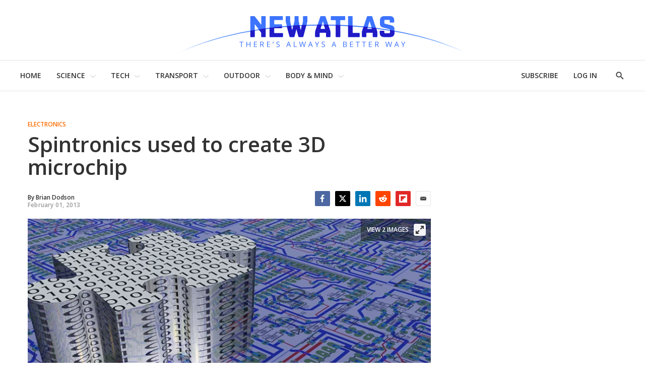

--- FILE ---
content_type: application/javascript; charset=UTF-8
request_url: https://subscribe-forms.beehiiv.com/cdn-cgi/challenge-platform/h/b/scripts/jsd/d251aa49a8a3/main.js?
body_size: 8677
content:
window._cf_chl_opt={AKGCx8:'b'};~function(N6,xw,xB,xC,xs,xb,xz,xj,xg,N1){N6=M,function(F,x,Nw,N5,N,y){for(Nw={F:422,x:453,N:569,y:542,a:621,R:477,e:433,X:619,n:436},N5=M,N=F();!![];)try{if(y=-parseInt(N5(Nw.F))/1+-parseInt(N5(Nw.x))/2+parseInt(N5(Nw.N))/3*(-parseInt(N5(Nw.y))/4)+-parseInt(N5(Nw.a))/5*(parseInt(N5(Nw.R))/6)+-parseInt(N5(Nw.e))/7+-parseInt(N5(Nw.X))/8+parseInt(N5(Nw.n))/9,x===y)break;else N.push(N.shift())}catch(a){N.push(N.shift())}}(o,473411),xw=this||self,xB=xw[N6(520)],xC=function(yn,yt,yX,yR,N7,x,N,y,a){return yn={F:481,x:459,N:445,y:589,a:531,R:547},yt={F:526,x:400,N:496,y:398,a:606,R:471,e:397,X:461,n:600,V:627,v:516,m:400,T:468,O:618,H:560,f:400,L:493,l:456,E:577,W:635,K:397,c:632},yX={F:597,x:539,N:595,y:472,a:529},yR={F:529,x:635,N:518,y:525,a:454,R:597,e:500,X:500,n:428,V:602,v:518,m:525,T:454,O:636,H:618,f:397,L:499,l:488,E:414,W:404,K:609,c:406,d:521,Y:397,D:636,B:609,C:546,s:517,b:400,h:414,i:438,Z:397,z:518,j:525,P:488,g:524,A:524,J:397,G:627,U:471,I:562,Q:592,S:486,k:570,o0:415,o1:618,o2:406,o3:397,o4:636,o5:466,o6:627,o7:548,o8:400,o9:470,oo:396,oM:490,oF:600,op:548,ox:397,oN:456},N7=N6,x={'MUVbV':N7(yn.F),'BGnfu':N7(yn.x),'ZsaHh':function(R,e){return e!==R},'CAHGd':function(R,e){return R<e},'LGweU':function(R,e){return R(e)},'baRbS':function(R,e){return R>e},'yfaOb':function(R,e){return e&R},'dKjmF':function(R,e){return R-e},'rWgvI':function(R,e){return R|e},'HYTwV':function(R,e){return R<<e},'QYzYB':function(R,e){return R-e},'fHPuY':function(R,e){return R&e},'jLbIO':function(R,e){return R==e},'YSzCm':function(R,e){return R-e},'oVuhl':function(R,e){return R==e},'VYXuj':function(R,e){return R(e)},'VuVLa':N7(yn.N),'VRuUf':function(R,e){return R|e},'FSrrM':function(R,e){return R==e},'xLxiq':function(R,e){return R|e},'HijqQ':function(R,e){return R<<e},'YBzUk':function(R,e){return R(e)},'zpbqz':function(R,e){return e&R},'dbCkw':N7(yn.y),'GbXJX':function(R,e){return R==e},'inUzG':function(R,e){return R>e},'RICVn':function(R,e){return R!=e},'cinRO':function(R,e){return R&e},'MCMTa':function(R,e){return e==R},'iCzop':function(R,e){return R>e},'OhYBr':function(R,e){return R*e},'QVxhI':function(R,e){return e&R},'VLmke':function(R,e){return R-e},'eqkLM':function(R,e){return e!=R},'MlBhE':function(R,e){return e===R},'KOPGm':function(R,e){return R+e}},N=String[N7(yn.a)],y={'h':function(R,yN){return yN={F:507,x:507,N:429,y:635,a:397,R:541,e:636,X:417},null==R?'':y.g(R,6,function(e,N8,X){if(N8=M,X={'YQJUt':function(n,V){return n(V)},'ptjyZ':function(n,V){return n(V)}},x[N8(yN.F)]===x[N8(yN.x)])return x[N8(yN.N)][N8(yN.y)](e);else{for(P=1,e=0;A<J;U=I<<1.35|Q,S==k-1?(o0=0,o1[N8(yN.a)](X[N8(yN.R)](o2,o3)),o4=0):o5++,o6=0,G++);for(o7=o8[N8(yN.e)](0),o9=0;16>oo;oF=ox&1.75|op<<1.7,oy-1==oN?(oa=0,oR[N8(yN.a)](X[N8(yN.X)](or,oe)),oX=0):ot++,on>>=1,oM++);}})},'g':function(R,X,V,N9,T,O,H,L,E,W,K,Y,D,B,C,s,A,i,Z,z){if(N9=N7,T={'ZTeAo':function(j,P){return j(P)}},R==null)return'';for(H={},L={},E='',W=2,K=3,Y=2,D=[],B=0,C=0,s=0;s<R[N9(yR.F)];s+=1)if(i=R[N9(yR.x)](s),Object[N9(yR.N)][N9(yR.y)][N9(yR.a)](H,i)||(H[i]=K++,L[i]=!0),Z=E+i,Object[N9(yR.N)][N9(yR.y)][N9(yR.a)](H,Z))E=Z;else if(x[N9(yR.R)](N9(yR.e),N9(yR.X)))N[N9(yR.n)](N9(yR.V),y);else{if(Object[N9(yR.v)][N9(yR.m)][N9(yR.T)](L,E)){if(256>E[N9(yR.O)](0)){for(O=0;x[N9(yR.H)](O,Y);B<<=1,C==X-1?(C=0,D[N9(yR.f)](x[N9(yR.L)](V,B)),B=0):C++,O++);for(z=E[N9(yR.O)](0),O=0;x[N9(yR.l)](8,O);B=B<<1|x[N9(yR.E)](z,1),C==x[N9(yR.W)](X,1)?(C=0,D[N9(yR.f)](V(B)),B=0):C++,z>>=1,O++);}else{for(z=1,O=0;O<Y;B=x[N9(yR.K)](x[N9(yR.c)](B,1),z),C==x[N9(yR.d)](X,1)?(C=0,D[N9(yR.Y)](V(B)),B=0):C++,z=0,O++);for(z=E[N9(yR.D)](0),O=0;16>O;B=x[N9(yR.B)](B<<1,x[N9(yR.C)](z,1)),X-1==C?(C=0,D[N9(yR.Y)](V(B)),B=0):C++,z>>=1,O++);}W--,x[N9(yR.s)](0,W)&&(W=Math[N9(yR.b)](2,Y),Y++),delete L[E]}else for(z=H[E],O=0;O<Y;B=B<<1|x[N9(yR.h)](z,1),C==x[N9(yR.i)](X,1)?(C=0,D[N9(yR.Z)](V(B)),B=0):C++,z>>=1,O++);E=(W--,W==0&&(W=Math[N9(yR.b)](2,Y),Y++),H[Z]=K++,String(i))}if(''!==E){if(Object[N9(yR.z)][N9(yR.j)][N9(yR.T)](L,E)){if(x[N9(yR.P)](256,E[N9(yR.O)](0))){if(N9(yR.g)===N9(yR.A)){for(O=0;O<Y;B<<=1,x[N9(yR.s)](C,X-1)?(C=0,D[N9(yR.J)](V(B)),B=0):C++,O++);for(z=E[N9(yR.O)](0),O=0;8>O;B=B<<1|z&1.37,x[N9(yR.G)](C,X-1)?(C=0,D[N9(yR.f)](x[N9(yR.U)](V,B)),B=0):C++,z>>=1,O++);}else return A=y[N9(yR.I)],B[N9(yR.Q)](+T[N9(yR.S)](R,A.t))}else if(x[N9(yR.k)]===N9(yR.o0))return null;else{for(z=1,O=0;x[N9(yR.o1)](O,Y);B=x[N9(yR.o2)](B,1)|z,C==x[N9(yR.d)](X,1)?(C=0,D[N9(yR.o3)](V(B)),B=0):C++,z=0,O++);for(z=E[N9(yR.o4)](0),O=0;16>O;B=x[N9(yR.o5)](B<<1,z&1.43),x[N9(yR.o6)](C,X-1)?(C=0,D[N9(yR.Y)](x[N9(yR.L)](V,B)),B=0):C++,z>>=1,O++);}W--,x[N9(yR.o7)](0,W)&&(W=Math[N9(yR.o8)](2,Y),Y++),delete L[E]}else for(z=H[E],O=0;O<Y;B=x[N9(yR.o9)](x[N9(yR.oo)](B,1),1.39&z),X-1==C?(C=0,D[N9(yR.o3)](x[N9(yR.oM)](V,B)),B=0):C++,z>>=1,O++);W--,W==0&&Y++}for(z=2,O=0;O<Y;B=x[N9(yR.o5)](x[N9(yR.oo)](B,1),x[N9(yR.oF)](z,1)),x[N9(yR.op)](C,X-1)?(C=0,D[N9(yR.Z)](x[N9(yR.U)](V,B)),B=0):C++,z>>=1,O++);for(;;)if(B<<=1,C==X-1){D[N9(yR.ox)](V(B));break}else C++;return D[N9(yR.oN)]('')},'j':function(R,ye,No){if(ye={F:634,x:624,N:636},No=N7,x[No(yX.F)](x[No(yX.x)],No(yX.N)))return x[No(yX.y)](null,R)?'':''==R?null:y.i(R[No(yX.a)],32768,function(e,NM){if(NM=No,NM(ye.F)===NM(ye.x)){if(!e){if(T=!![],!O())return;H(function(K){l(E,K)})}}else return R[NM(ye.N)](e)});else x()},'i':function(R,X,V,NF,T,O,H,L,E,W,K,Y,D,B,C,s,Z,i){for(NF=N7,T=[],O=4,H=4,L=3,E=[],Y=V(0),D=X,B=1,W=0;x[NF(yt.F)](3,W);T[W]=W,W+=1);for(C=0,s=Math[NF(yt.x)](2,2),K=1;x[NF(yt.N)](K,s);i=x[NF(yt.y)](Y,D),D>>=1,0==D&&(D=X,Y=V(B++)),C|=K*(0<i?1:0),K<<=1);switch(C){case 0:for(C=0,s=Math[NF(yt.x)](2,8),K=1;s!=K;i=D&Y,D>>=1,x[NF(yt.a)](0,D)&&(D=X,Y=V(B++)),C|=(0<i?1:0)*K,K<<=1);Z=x[NF(yt.R)](N,C);break;case 1:for(C=0,s=Math[NF(yt.x)](2,16),K=1;s!=K;i=Y&D,D>>=1,0==D&&(D=X,Y=V(B++)),C|=(0<i?1:0)*K,K<<=1);Z=N(C);break;case 2:return''}for(W=T[3]=Z,E[NF(yt.e)](Z);;){if(x[NF(yt.X)](B,R))return'';for(C=0,s=Math[NF(yt.x)](2,L),K=1;K!=s;i=x[NF(yt.n)](Y,D),D>>=1,x[NF(yt.V)](0,D)&&(D=X,Y=V(B++)),C|=x[NF(yt.v)](0<i?1:0,K),K<<=1);switch(Z=C){case 0:for(C=0,s=Math[NF(yt.m)](2,8),K=1;K!=s;i=x[NF(yt.T)](Y,D),D>>=1,D==0&&(D=X,Y=V(B++)),C|=(x[NF(yt.O)](0,i)?1:0)*K,K<<=1);T[H++]=N(C),Z=x[NF(yt.H)](H,1),O--;break;case 1:for(C=0,s=Math[NF(yt.f)](2,16),K=1;x[NF(yt.L)](K,s);i=x[NF(yt.T)](Y,D),D>>=1,D==0&&(D=X,Y=V(B++)),C|=(0<i?1:0)*K,K<<=1);T[H++]=N(C),Z=H-1,O--;break;case 2:return E[NF(yt.l)]('')}if(O==0&&(O=Math[NF(yt.m)](2,L),L++),T[Z])Z=T[Z];else if(x[NF(yt.E)](Z,H))Z=W+W[NF(yt.W)](0);else return null;E[NF(yt.K)](Z),T[H++]=x[NF(yt.c)](W,Z[NF(yt.W)](0)),O--,W=Z,0==O&&(O=Math[NF(yt.x)](2,L),L++)}}},a={},a[N7(yn.R)]=y.h,a}(),xs={},xs[N6(487)]='o',xs[N6(462)]='s',xs[N6(465)]='u',xs[N6(474)]='z',xs[N6(390)]='n',xs[N6(503)]='I',xs[N6(423)]='b',xb=xs,xw[N6(484)]=function(F,x,N,y,yc,yK,yW,Na,R,V,T,O,H,L,E){if(yc={F:442,x:391,N:590,y:420,a:451,R:420,e:464,X:457,n:408,V:464,v:413,m:435,T:564,O:529,H:458,f:572,L:424,l:482},yK={F:581,x:529,N:424,y:399},yW={F:518,x:525,N:454,y:397},Na=N6,R={'KXvvg':function(W,K){return W+K},'fbbHY':function(W,K){return K===W},'mSfTY':function(W,K){return W<K},'jzVZX':Na(yc.F),'UzdFq':function(W,K,Y){return W(K,Y)}},R[Na(yc.x)](null,x)||void 0===x)return y;for(V=xZ(x),F[Na(yc.N)][Na(yc.y)]&&(V=V[Na(yc.a)](F[Na(yc.N)][Na(yc.R)](x))),V=F[Na(yc.e)][Na(yc.X)]&&F[Na(yc.n)]?F[Na(yc.V)][Na(yc.X)](new F[(Na(yc.n))](V)):function(W,Nr,K){for(Nr=Na,W[Nr(yK.F)](),K=0;K<W[Nr(yK.x)];W[K]===W[R[Nr(yK.N)](K,1)]?W[Nr(yK.y)](K+1,1):K+=1);return W}(V),T='nAsAaAb'.split('A'),T=T[Na(yc.v)][Na(yc.m)](T),O=0;R[Na(yc.T)](O,V[Na(yc.O)]);H=V[O],L=xi(F,x,H),T(L)?(E=L==='s'&&!F[Na(yc.H)](x[H]),R[Na(yc.f)]===R[Na(yc.L)](N,H)?R[Na(yc.l)](X,N+H,L):E||X(N+H,x[H])):X(N+H,L),O++);return y;function X(W,K,NR){NR=Na,Object[NR(yW.F)][NR(yW.x)][NR(yW.N)](y,K)||(y[K]=[]),y[K][NR(yW.y)](W)}},xz=N6(469)[N6(441)](';'),xj=xz[N6(413)][N6(435)](xz),xw[N6(527)]=function(x,N,yB,yw,Ne,y,R,X,n,V,v){for(yB={F:625,x:610,N:559,y:633,a:529,R:535,e:397,X:447},yw={F:625},Ne=N6,y={},y[Ne(yB.F)]=function(m,T){return m+T},y[Ne(yB.x)]=function(m,T){return m<T},y[Ne(yB.N)]=function(m,T){return m+T},R=y,X=Object[Ne(yB.y)](N),n=0;n<X[Ne(yB.a)];n++)if(V=X[n],V==='f'&&(V='N'),x[V]){for(v=0;R[Ne(yB.x)](v,N[X[n]][Ne(yB.a)]);-1===x[V][Ne(yB.R)](N[X[n]][v])&&(xj(N[X[n]][v])||x[V][Ne(yB.e)](R[Ne(yB.N)]('o.',N[X[n]][v]))),v++);}else x[V]=N[X[n]][Ne(yB.X)](function(m,NX){return NX=Ne,R[NX(yw.F)]('o.',m)})},xg=null,N1=N0(),N3();function xP(yh,Nt,N,y,a,R,X,n){N=(yh={F:554,x:566,N:452,y:628,a:513,R:426,e:510,X:467,n:512,V:431,v:421,m:443,T:575,O:394,H:389,f:437,L:475,l:463,E:626,W:443,K:599},Nt=N6,{'JNofv':Nt(yh.F),'QFZpr':Nt(yh.x),'EfyHJ':function(V,v,m,T,O){return V(v,m,T,O)},'xZohA':function(V,v,m,T,O){return V(v,m,T,O)},'XFScR':Nt(yh.N)});try{return N[Nt(yh.y)]===Nt(yh.a)?(n[Nt(yh.R)](function(){}),'p'):(y=xB[Nt(yh.e)](N[Nt(yh.X)]),y[Nt(yh.n)]=Nt(yh.V),y[Nt(yh.v)]='-1',xB[Nt(yh.m)][Nt(yh.T)](y),a=y[Nt(yh.O)],R={},R=N[Nt(yh.H)](pRIb1,a,a,'',R),R=N[Nt(yh.f)](pRIb1,a,a[Nt(yh.L)]||a[Nt(yh.l)],'n.',R),R=pRIb1(a,y[N[Nt(yh.E)]],'d.',R),xB[Nt(yh.W)][Nt(yh.K)](y),X={},X.r=R,X.e=null,X)}catch(v){return n={},n.r={},n.e=v,n}}function xA(F,yI,yU,Nn,x,N){yI={F:491,x:549,N:604,y:615},yU={F:598,x:598,N:596,y:511,a:518,R:525,e:454,X:636,n:439,V:397,v:561,m:587,T:492,O:587,H:397,f:636,L:528,l:578,E:587,W:397,K:400,c:540,d:397,Y:400},Nn=N6,x={'NEPSP':function(a,R){return a<R},'jiFGn':function(a,R){return a>R},'TOVrK':function(a,R){return a-R},'eMDhk':function(a,R){return a<<R},'PiVMp':function(a,R){return R|a},'dVXai':function(a,R){return R&a},'sbfIc':function(a,R){return a-R},'hqeit':Nn(yI.F),'bhYLz':function(a,R){return R===a},'PihMA':function(y,a,R){return y(a,R)},'qTffM':Nn(yI.x)},N=xP(),x[Nn(yI.N)](xk,N.r,function(y,NV,R){if(NV=Nn,x[NV(yU.F)]===x[NV(yU.x)])x[NV(yU.N)](typeof F,NV(yU.y))&&F(y),xU();else{if(oj[NV(yU.a)][NV(yU.R)][NV(yU.e)](oP,og)){if(256>Ft[NV(yU.X)](0)){for(pV=0;x[NV(yU.n)](pv,pm);pu<<=1,pO==pq-1?(pH=0,pf[NV(yU.V)](pL(pl)),pE=0):pW++,pT++);for(R=pK[NV(yU.X)](0),pc=0;x[NV(yU.v)](8,pd);pD=R&1.78|pw<<1.07,pB==x[NV(yU.m)](pC,1)?(ps=0,pb[NV(yU.V)](ph(pi)),pZ=0):pz++,R>>=1,pY++);}else{for(R=1,pj=0;pP<pg;pJ=x[NV(yU.T)](pG,1)|R,pU==x[NV(yU.O)](pI,1)?(pQ=0,pS[NV(yU.H)](pk(x0)),x1=0):x2++,R=0,pA++);for(R=x3[NV(yU.f)](0),x4=0;16>x5;x7=x[NV(yU.L)](x[NV(yU.T)](x8,1),x[NV(yU.l)](R,1)),x9==x[NV(yU.E)](xo,1)?(xM=0,xF[NV(yU.W)](xp(xx)),xN=0):xy++,R>>=1,x6++);}py--,pa==0&&(pR=pr[NV(yU.K)](2,pe),pX++),delete pt[pn]}else for(R=MG[MU],MI=0;MQ<MS;F0=F1<<1|1.24&R,F2==x[NV(yU.c)](F3,1)?(F4=0,F5[NV(yU.d)](F6(F7)),F8=0):F9++,R>>=1,Mk++);Fr=(Fo--,0==FM&&(FF=Fp[NV(yU.Y)](2,Fx),FN++),Fy[Fa]=FR++,Fe(FX))}}),N.e&&N2(x[Nn(yI.y)],N.e)}function xU(a6,a5,Nm,F,x){if(a6={F:519,x:594,N:508,y:485,a:612,R:585,e:515,X:412,n:605,V:430,v:631},a5={F:530},Nm=N6,F={'Kdqwo':function(N){return N()},'EuyTH':function(N){return N()},'xqrJz':Nm(a6.F),'KZTIO':Nm(a6.x),'mgHoD':function(N,y){return N(y)},'vmkBS':function(N,y,a){return N(y,a)},'ffIBS':function(N,a){return N*a}},x=xJ(),x===null){if(F[Nm(a6.N)]!==F[Nm(a6.y)])return;else R(),e[Nm(a6.a)]!==Nm(a6.R)&&(v[Nm(a6.e)]=m,F[Nm(a6.X)](T))}xg=(xg&&F[Nm(a6.n)](clearTimeout,xg),F[Nm(a6.V)](setTimeout,function(NT){NT=Nm,F[NT(a5.F)](xA)},F[Nm(a6.v)](x,1e3)))}function xJ(yS,Nv,x,N,y,a){return yS={F:537,x:623,N:390,y:562,a:623},Nv=N6,x={},x[Nv(yS.F)]=function(R,e){return R!==e},x[Nv(yS.x)]=Nv(yS.N),N=x,y=xw[Nv(yS.y)],!y?null:(a=y.i,N[Nv(yS.F)](typeof a,N[Nv(yS.a)])||a<30)?null:a}function o(aY){return aY='baRbS,Msjhf,YBzUk,ABtmo,eMDhk,eqkLM,eKanO,location,RICVn,2|1|0|3|4,zWZvL,LGweU,htndb,akLuv,ICfOB,bigint,AdeF3,_cf_chl_opt,POST,MUVbV,xqrJz,random,createElement,function,style,TbXUq,onerror,onreadystatechange,OhYBr,jLbIO,prototype,YxLcb,document,QYzYB,cloudflare-invisible,xhr-error,rcGiG,hasOwnProperty,inUzG,rxvNi8,PiVMp,length,EuyTH,fromCharCode,ISJYq,href,Khscu,indexOf,oBWBY,XxLFe,quUuK,dbCkw,sbfIc,YQJUt,4ntuUAy,isArray,detail,AKGCx8,fHPuY,vOiQQRDjT,FSrrM,error on cf_chl_props,error,bXbKj,stringify,XvfWo,gplOF,Amvxh,success,Fquwb,status,GWZCG,VLmke,jiFGn,__CF$cv$params,OfkhU,mSfTY,JkaiQ,iframe,qMZOw,ePiXU,2553087JZkLJO,VuVLa,Function,jzVZX,lgLcC,pkLOA2,appendChild,aUjz8,MlBhE,dVXai,TYlZ6,pjFWJ,sort,getPrototypeOf,qXKhV,ontimeout,loading,DzpCf,TOVrK,ypPtK,komHF,Object,errorInfoObject,floor,http-code:,IhREb,AzJOq,bhYLz,ZsaHh,hqeit,removeChild,zpbqz,KWitM,DOMContentLoaded,ENCqP,PihMA,mgHoD,MCMTa,XMLHttpRequest,XNaow,rWgvI,EfjKW,send,readyState,parent,CtqBr,qTffM,log,jsd,CAHGd,2055784pXLHuq,LRmiB4,1657385kXhJVe,lEiER,uahjc,kgLnC,mFAqx,XFScR,oVuhl,JNofv,JBxy9,source,ffIBS,KOPGm,keys,AyIui,charAt,charCodeAt,api,zewGc,EfyHJ,number,fbbHY,RibPL,AfLKM,contentWindow,iEmUP,HijqQ,push,cinRO,splice,pow,postMessage,rjmgy,EBPJy,dKjmF,PbIcI,HYTwV,chctx,Set,/invisible/jsd,randomUUID,/cdn-cgi/challenge-platform/h/,Kdqwo,includes,yfaOb,Tglhf,SvShA,ptjyZ,QqSev,qTtMY,getOwnPropertyNames,tabIndex,19954gpgqiK,boolean,KXvvg,timeout,catch,CnwA5,addEventListener,BGnfu,vmkBS,display: none,vOHfD,906045mNlYkJ,toString,bind,18878940hYQEZp,xZohA,YSzCm,NEPSP,EdEyY,split,d.cookie,body,cEvMM,YhbLK,event,map,open,SSTpq3,/jsd/oneshot/d251aa49a8a3/0.28212560170185436:1769117237:JcHzyBT-5tRFYR30WbkNlGQpOo2XJHbPUzWGZOoY-cA/,concat,contentDocument,70762xpxYfL,call,[native code],join,from,isNaN,oxG-9tFwB8EDij60qzmHV5sd1g$CQlZOI2vc+WYMSfNLyuhRAkKXpr4eba3TUPJ7n,jDyTA,iCzop,string,navigator,Array,undefined,VRuUf,QFZpr,QVxhI,_cf_chl_opt;JJgc4;PJAn2;kJOnV9;IWJi4;OHeaY1;DqMg0;FKmRv9;LpvFx1;cAdz2;PqBHf2;nFZCC5;ddwW5;pRIb1;rxvNi8;RrrrA2;erHi9,xLxiq,VYXuj,GbXJX,sid,symbol,clientInformation,vkZeU,6yijWXf,ZwUKY,onload,now,xawJJ,UzdFq,/b/ov1/0.28212560170185436:1769117237:JcHzyBT-5tRFYR30WbkNlGQpOo2XJHbPUzWGZOoY-cA/,pRIb1,KZTIO,ZTeAo,object'.split(','),o=function(){return aY},o()}function N0(ar,NE){return ar={F:410,x:410},NE=N6,crypto&&crypto[NE(ar.F)]?crypto[NE(ar.x)]():''}function xG(){return xJ()!==null}function xI(x,a8,Nu,N,y){return a8={F:502,x:502,N:509},Nu=N6,N={},N[Nu(a8.F)]=function(a,R){return a<R},y=N,y[Nu(a8.x)](Math[Nu(a8.N)](),x)}function N2(a,R,at,NW,X,n,V,v,m,T,O,H,f,L){if(at={F:460,x:419,N:617,y:504,a:579,R:555,e:418,X:562,n:411,V:505,v:545,m:483,T:409,O:607,H:448,f:506,L:425,l:584,E:427,W:427,K:449,c:505,d:620,Y:505,D:620,B:574,C:505,s:576,b:629,h:591,i:407,Z:630,z:611,j:547},NW=N6,X={},X[NW(at.F)]=function(l,E){return l+E},X[NW(at.x)]=NW(at.N),n=X,!xI(0))return![];v=(V={},V[NW(at.y)]=a,V[NW(at.a)]=R,V);try{NW(at.R)!==NW(at.e)?(m=xw[NW(at.X)],T=n[NW(at.F)](NW(at.n)+xw[NW(at.V)][NW(at.v)]+NW(at.m)+m.r,NW(at.T)),O=new xw[(NW(at.O))](),O[NW(at.H)](NW(at.f),T),O[NW(at.L)]=2500,O[NW(at.l)]=function(){},H={},H[NW(at.E)]=xw[NW(at.V)][NW(at.W)],H[NW(at.K)]=xw[NW(at.c)][NW(at.K)],H[NW(at.d)]=xw[NW(at.Y)][NW(at.D)],H[NW(at.B)]=xw[NW(at.C)][NW(at.s)],H[NW(at.b)]=N1,f=H,L={},L[NW(at.h)]=v,L[NW(at.i)]=f,L[NW(at.Z)]=n[NW(at.x)],O[NW(at.z)](xC[NW(at.j)](L))):H(L)}catch(E){}}function M(F,p,x,N){return F=F-389,x=o(),N=x[F],N}function xk(x,N,aR,aa,ay,aN,NH,y,a,R,e,X){aR={F:532,x:425,N:534,y:556,a:608,R:593,e:405,X:523,n:432,V:588,v:557,m:411,T:562,O:616,H:505,f:607,L:448,l:506,E:432,W:588,K:557,c:545,d:450,Y:637,D:584,B:479,C:514,s:495,b:533,h:611,i:547,Z:552},aa={F:405},ay={F:558,x:534,N:608,y:558},aN={F:532},NH=N6,y={},y[NH(aR.F)]=NH(aR.x),y[NH(aR.N)]=NH(aR.y),y[NH(aR.a)]=NH(aR.R),y[NH(aR.e)]=NH(aR.X),y[NH(aR.n)]=function(n,V){return n+V},y[NH(aR.V)]=function(n,V){return n+V},y[NH(aR.v)]=NH(aR.m),a=y,R=xw[NH(aR.T)],console[NH(aR.O)](xw[NH(aR.H)]),e=new xw[(NH(aR.f))](),e[NH(aR.L)](NH(aR.l),a[NH(aR.E)](a[NH(aR.W)](a[NH(aR.K)],xw[NH(aR.H)][NH(aR.c)])+NH(aR.d),R.r)),R[NH(aR.Y)]&&(e[NH(aR.x)]=5e3,e[NH(aR.D)]=function(Nf){Nf=NH,N(a[Nf(aN.F)])}),e[NH(aR.B)]=function(NL){NL=NH,e[NL(ay.F)]>=200&&e[NL(ay.F)]<300?N(a[NL(ay.x)]):N(a[NL(ay.N)]+e[NL(ay.y)])},e[NH(aR.C)]=function(Nl){Nl=NH,N(a[Nl(aa.F)])},X={'t':xQ(),'lhr':xB[NH(aR.s)]&&xB[NH(aR.s)][NH(aR.b)]?xB[NH(aR.s)][NH(aR.b)]:'','api':R[NH(aR.Y)]?!![]:![],'c':xG(),'payload':x},e[NH(aR.h)](xC[NH(aR.i)](JSON[NH(aR.Z)](X)))}function xi(x,N,y,yO,yT,Nx,R,e,X,n){e=(yO={F:567,x:603,N:538,y:583,a:565,R:529,e:487,X:511,n:426,V:426,v:464,m:543,T:464,O:511},yT={F:636},Nx=N6,R={},R[Nx(yO.F)]=Nx(yO.x),R[Nx(yO.N)]=function(V,m){return m==V},R[Nx(yO.y)]=function(V,m){return V===m},R);try{if(e[Nx(yO.F)]!==Nx(yO.a))X=N[y];else return null==R?'':e==''?null:X.i(n[Nx(yO.R)],32768,function(T,NN){return NN=Nx,X[NN(yT.F)](T)})}catch(m){return'i'}if(X==null)return X===void 0?'u':'x';if(Nx(yO.e)==typeof X)try{if(e[Nx(yO.N)](Nx(yO.X),typeof X[Nx(yO.n)]))return X[Nx(yO.V)](function(){}),'p'}catch(T){}return x[Nx(yO.v)][Nx(yO.m)](X)?'a':e[Nx(yO.y)](X,x[Nx(yO.T)])?'D':X===!0?'T':!1===X?'F':(n=typeof X,Nx(yO.O)==n?xh(x,X)?'N':'f':xb[n]||'?')}function xS(aF,Nq,x,N,y,a,R,e,X){for(aF={F:551,x:497,N:441,y:592,a:480},Nq=N6,x={},x[Nq(aF.F)]=function(n,V){return n>V},N=x,y=Nq(aF.x)[Nq(aF.N)]('|'),a=0;!![];){switch(y[a++]){case'0':R=Math[Nq(aF.y)](Date[Nq(aF.a)]()/1e3);continue;case'1':e=xQ();continue;case'2':X=3600;continue;case'3':if(N[Nq(aF.F)](R-e,X))return![];continue;case'4':return!![]}break}}function xQ(ao,NO,F,x){return ao={F:562,x:592,N:573},NO=N6,F={'lgLcC':function(N,y){return N(y)}},x=xw[NO(ao.F)],Math[NO(ao.x)](+F[NO(ao.N)](atob,x.t))}function xh(F,x,yV,Np){return yV={F:571,x:571,N:518,y:434,a:454,R:535,e:455},Np=N6,x instanceof F[Np(yV.F)]&&0<F[Np(yV.x)][Np(yV.N)][Np(yV.y)][Np(yV.a)](x)[Np(yV.R)](Np(yV.e))}function xZ(x,yH,Ny,N,y,R){for(yH={F:638,x:451,N:633,y:582},Ny=N6,N={},N[Ny(yH.F)]=function(e,X){return e!==X},y=N,R=[];y[Ny(yH.F)](null,x);R=R[Ny(yH.x)](Object[Ny(yH.N)](x)),x=Object[Ny(yH.y)](x));return R}function N4(y,a,ad,ND,R,e,X,n){if(ad={F:478,x:489,N:556,y:392,a:522,R:637,e:630,X:473,n:446,V:613,v:401,m:473,T:550,O:544,H:613},ND=N6,R={},R[ND(ad.F)]=function(V,v){return V===v},R[ND(ad.x)]=ND(ad.N),R[ND(ad.y)]=ND(ad.a),e=R,!y[ND(ad.R)])return;e[ND(ad.F)](a,e[ND(ad.x)])?(X={},X[ND(ad.e)]=ND(ad.a),X[ND(ad.X)]=y.r,X[ND(ad.n)]=ND(ad.N),xw[ND(ad.V)][ND(ad.v)](X,'*')):(n={},n[ND(ad.e)]=e[ND(ad.y)],n[ND(ad.m)]=y.r,n[ND(ad.n)]=ND(ad.T),n[ND(ad.O)]=a,xw[ND(ad.H)][ND(ad.v)](n,'*'))}function N3(aK,aW,al,NK,F,x,aH,X,N,y,a){if(aK={F:511,x:393,N:403,y:585,a:586,R:536,e:602,X:562,n:395,V:614,v:614,m:501,T:426,O:426,H:601,f:568,L:416,l:622,E:476,W:549,K:612,c:585,d:428,Y:563,D:515,B:515},aW={F:444,x:612,N:402,y:515},al={F:494,x:580,N:498,y:509,a:440},NK=N6,F={'akLuv':NK(aK.F),'KWitM':function(R,e){return e===R},'XvfWo':function(R,e){return R(e)},'lEiER':function(R){return R()},'vkZeU':function(R,e,X){return R(e,X)},'pjFWJ':NK(aK.x),'zWZvL':NK(aK.N),'EdEyY':function(R,e){return R(e)},'cEvMM':function(R,e){return e!==R},'rjmgy':NK(aK.y),'iEmUP':function(R,e){return e!==R},'CtqBr':NK(aK.a),'SvShA':NK(aK.R),'OfkhU':NK(aK.e)},x=xw[NK(aK.X)],!x){if(F[NK(aK.n)](F[NK(aK.V)],F[NK(aK.v)])){if(F[NK(aK.m)]==typeof N[NK(aK.T)])return a[NK(aK.O)](function(){}),'p'}else return}if(!xS()){if(F[NK(aK.H)](NK(aK.f),F[NK(aK.L)]))aH={F:601,x:501,N:553},X=F[NK(aK.l)](e),X(X.r,function(l,Nc){Nc=NK,F[Nc(aH.F)](typeof T,F[Nc(aH.x)])&&F[Nc(aH.N)](f,l),H()}),X.e&&F[NK(aK.E)](T,NK(aK.W),X.e);else return}(N=![],y=function(Nd,X,n){if(Nd=NK,X={},X[Nd(al.F)]=function(V,v){return V<v},n=X,!N){if(N=!![],!xS())return F[Nd(al.x)]===F[Nd(al.N)]?n[Nd(al.F)](N[Nd(al.y)](),y):void 0;F[Nd(al.a)](xA,function(v){N4(x,v)})}},xB[NK(aK.K)]!==NK(aK.c))?y():xw[NK(aK.d)]?xB[NK(aK.d)](F[NK(aK.Y)],y):(a=xB[NK(aK.D)]||function(){},xB[NK(aK.B)]=function(NY){NY=NK,a(),F[NY(aW.F)](xB[NY(aW.x)],F[NY(aW.N)])&&(xB[NY(aW.y)]=a,y())})}}()

--- FILE ---
content_type: text/javascript;charset=utf-8
request_url: https://cdn.ocelot.studio/clients/newatlas.js
body_size: 6976
content:
var ocelot=ocelot||{};ocelot.url=new URL(document.URL),ocelot.t=ocelot.t||[],ocelot.apstagInitialized=!1,ocelot.bidderTimeout=parseInt(ocelot.url.searchParams.get("prebidTimeout"))||700,ocelot.i=ocelot.i||{},ocelot.o=function(e,t){let i;return function(){const a=this,d=arguments;clearTimeout(i),i=setTimeout(()=>e.apply(a,d),t)}},ocelot.debug=!1,ocelot.disableAds=!1,ocelot.l=["GB","BE","EL","LT","PT","BG","ES","LU","RO","CZ","FR","HU","SI","DK","HR","MT","SK","DE","IT","NL","FI","EE","CY","AT","SE","IE","LV","PL","UK","IS","NO","LI","CH"],ocelot.ex=parseInt(ocelot.url.searchParams.get("ex"))||Math.floor((10*Math.random()).toFixed(2))+1,ocelot.m=ocelot.m||[],ocelot.u=1024,ocelot.p=!1,ocelot._=!1,ocelot.h=!1,ocelot.I=!1,ocelot.v=[[[1024,200],[970,250]],[[0,0],[]]],ocelot.A="1007667",ocelot.k=ocelot.ex<6?"a":"b",ocelot.readerCountryCode="US",ocelot.C="Ohio",ocelot.U=["desktop_right_1","desktop_right_2","desktop_right_3","desktop_right_4","desktop_right_5","mobile_footer"],ocelot.L=!1,ocelot.S=0,ocelot.T=!1,ocelot.P=!1,ocelot.j=!1,ocelot.oguryTestUnits=ocelot.url.searchParams.has("oguryTestUnits"),ocelot.B=localStorage.getItem("ocelot.testCreative"),ocelot.usePrebid=!0,ocelot.D=["US","CA","GB","AU"].includes(ocelot.readerCountryCode),ocelot.O=function(){try{var e=document.referrer;if(!e)return null;var t=new URL(e).hostname.toLowerCase();return t.includes("reddit.com")?"r":t.includes("google.com")||t.includes("google.")||"www.google.com"===t?"g":t.includes("facebook.com")||t.includes("fb.com")||"m.facebook.com"===t?"f":null}catch(e){return ocelot.log("Error detecting referer:",e),null}},ocelot.M=ocelot.O(),ocelot.ccpaApplies="US"===ocelot.readerCountryCode&&"California"===ocelot.C,ocelot.gdprApplies=ocelot.l.includes(ocelot.readerCountryCode),ocelot.G=ocelot.gdprApplies,function(){var e=document.createElement("script");e.async=!0,e.type="text/javascript";var t="https:"==document.location.protocol;e.src=(t?"https:":"http:")+"//www.googletagservices.com/tag/js/gpt.js";var i=document.getElementsByTagName("script")[0];i.parentNode.insertBefore(e,i)}(),function(){var e=document.createElement("script");e.async=!0,e.type="text/javascript";var t="https:"==document.location.protocol;e.src=(t?"https:":"http:")+"//cdn.ocelot.studio/clients/prebid10.20.0.js";var i=document.getElementsByTagName("script")[0];i.parentNode.insertBefore(e,i)}(),function(){var e=document.createElement("script");e.async=!0,e.type="text/javascript";var t="https:"==document.location.protocol;e.src=(t?"https:":"http:")+"//cloudfront.loggly.com/js/loggly.tracker-latest.min.js";var i=document.getElementsByTagName("script")[0];i.parentNode.insertBefore(e,i)}();var _LTracker=_LTracker||[];_LTracker.push({logglyKey:"90ee1888-535e-49e2-bf8b-e204dc16d59b",sendConsoleErrors:!1,tag:"loggly-jslogger"});var googletag=googletag||{};googletag.cmd=googletag.cmd||[];var pbjs=pbjs||{};pbjs.que=pbjs.que||[],ocelot.ccpaApplies&&(function(){var e=document.createElement("script");e.type="text/javascript";var t="https:"==document.location.protocol;e.src=(t?"https:":"http:")+"//cdn.ocelot.studio/clients/uspapi.js";var i=document.getElementsByTagName("script")[0];i.parentNode.insertBefore(e,i)}(),pbjs.que.push(function(){pbjs.setConfig({consentManagement:{usp:{cmpApi:"iab",timeout:100}}})})),ocelot.D&&function(){var e=document.createElement("script");e.async=!0,e.type="text/javascript";var t="https:"==document.location.protocol;e.src=(t?"https:":"http:")+"//cdn.ocelot.studio/clients/newatlas.a9.js";var i=document.getElementsByTagName("script")[0];i.parentNode.insertBefore(e,i)}();var e=[{code:"mobile_article_1",mediaTypes:{banner:{sizes:[[300,250]]}},bids:[{bidder:"ogury",params:{assetKey:"OGY-5A8777C971C1",adUnitId:"wm-hb-iart-newatl-ocelo-sdck6d2uz4np"}}]},{code:"mobile_article_2",mediaTypes:{banner:{sizes:[[300,250]]}},bids:[{bidder:"ogury",params:{assetKey:"OGY-5A8777C971C1",adUnitId:"wm-hb-iart-newatl-ocelo-sdck6d2uz4np"}}]},{code:"mobile_article_3",mediaTypes:{banner:{sizes:[[300,250]]}},bids:[{bidder:"ogury",params:{assetKey:"OGY-5A8777C971C1",adUnitId:"wm-hb-iart-newatl-ocelo-sdck6d2uz4np"}}]}],t=[{code:"desktop_right_1",mediaTypes:{banner:{sizes:[[300,250]]}},bids:[{bidder:"ix",params:{siteId:"199008",size:[300,250]}},{bidder:"pubmatic",params:{publisherId:"157658",adSlot:"newatlas.com_desktop_right_1@300x250"}},{bidder:"rubicon",params:{accountId:"12270",siteId:"143416",zoneId:"668642"}},{bidder:"ogury",params:{assetKey:"OGY-83DB630E3957",adUnitId:"wd-hb-stdb-newatl-gizma-0gk9xqgageey"}}]},{code:"desktop_right_2",mediaTypes:{banner:{sizes:[[300,250]]}},bids:[{bidder:"ix",params:{siteId:"199009",size:[300,250]}},{bidder:"pubmatic",params:{publisherId:"157658",adSlot:"newatlas.com_desktop_right_2@300x250"}},{bidder:"rubicon",params:{accountId:"12270",siteId:"143416",zoneId:"669734"}},{bidder:"ogury",params:{assetKey:"OGY-83DB630E3957",adUnitId:"wd-hb-stdb-newatl-gizma-vgdgujc5xayt"}}]},{code:"desktop_right_3",mediaTypes:{banner:{sizes:[[300,250]]}},bids:[{bidder:"ix",params:{siteId:"199010",size:[300,250]}},{bidder:"pubmatic",params:{publisherId:"157658",adSlot:"newatlas.com_desktop_right_3@300x250"}},{bidder:"rubicon",params:{accountId:"12270",siteId:"143416",zoneId:"669736"}},{bidder:"ogury",params:{assetKey:"OGY-83DB630E3957",adUnitId:"wd-hb-stdb-newatl-gizma-vgdgujc5xayt"}}]},{code:"desktop_right_4",mediaTypes:{banner:{sizes:[[300,250]]}},bids:[{bidder:"ix",params:{siteId:"199011",size:[300,250]}},{bidder:"pubmatic",params:{publisherId:"157658",adSlot:"newatlas.com_desktop_right_4@300x250"}},{bidder:"rubicon",params:{accountId:"12270",siteId:"143416",zoneId:"669738"}},{bidder:"ogury",params:{assetKey:"OGY-83DB630E3957",adUnitId:"wd-hb-stdb-newatl-gizma-vgdgujc5xayt"}}]},{code:"desktop_right_5",mediaTypes:{banner:{sizes:[[300,250]]}},bids:[{bidder:"ix",params:{siteId:"199012",size:[300,250]}},{bidder:"pubmatic",params:{publisherId:"157658",adSlot:"newatlas.com_desktop_right_5@300x250"}},{bidder:"rubicon",params:{accountId:"12270",siteId:"143416",zoneId:"669740"}},{bidder:"ogury",params:{assetKey:"OGY-83DB630E3957",adUnitId:"wd-hb-stdb-newatl-gizma-vgdgujc5xayt"}}]},{code:"mobile_article_1",mediaTypes:{banner:{sizes:[[300,250]]},video:{context:"outstream",playerSize:[[640,480]]}},bids:[{bidder:"ix",params:{siteId:"199014",size:[300,250]}},{bidder:"pubmatic",params:{publisherId:"157658",adSlot:"newatlas.com_mweb_article_1@300x250"}},{bidder:"rubicon",params:{accountId:"12270",siteId:"143416",zoneId:"1100102"}},{bidder:"sovrn",params:{tagid:"488054"}},{bidder:"ogury",params:{assetKey:"OGY-83DB630E3957",adUnitId:"wm-hb-iart-newatl-gizma-jh6cdpizjy08"}}]},{code:"mobile_article_2",mediaTypes:{banner:{sizes:[[300,250]]},video:{context:"outstream",playerSize:[[640,480]]}},bids:[{bidder:"ix",params:{siteId:"199014",size:[300,250]}},{bidder:"pubmatic",params:{publisherId:"157658",adSlot:"newatlas.com_mweb_article_2@300x250"}},{bidder:"rubicon",params:{accountId:"12270",siteId:"143416",zoneId:"1100102"}},{bidder:"sovrn",params:{tagid:"488055"}},{bidder:"ogury",params:{assetKey:"OGY-83DB630E3957",adUnitId:"wm-hb-iart-newatl-gizma-jh6cdpizjy08"}}]},{code:"mobile_article_3",mediaTypes:{banner:{sizes:[[300,250]]}},bids:[{bidder:"ix",params:{siteId:"538657",size:[300,250]}},{bidder:"pubmatic",params:{publisherId:"157658",adSlot:"newatlas.com_mweb_article@300x250"}},{bidder:"rubicon",params:{accountId:"12270",siteId:"143416",zoneId:"1767292"}},{bidder:"sovrn",params:{tagid:"592917"}}]},{code:"mobile_article_4",mediaTypes:{banner:{sizes:[[300,250]]}},bids:[{bidder:"ix",params:{siteId:"538658",size:[300,250]}},{bidder:"pubmatic",params:{publisherId:"157658",adSlot:"newatlas.com_mweb_article@300x250"}},{bidder:"rubicon",params:{accountId:"12270",siteId:"143416",zoneId:"1767294"}},{bidder:"sovrn",params:{tagid:"592917"}}]},{code:"mobile_article_5",mediaTypes:{banner:{sizes:[[300,250]]}},bids:[{bidder:"ix",params:{siteId:"538659",size:[300,250]}},{bidder:"pubmatic",params:{publisherId:"157658",adSlot:"newatlas.com_mweb_article@300x250"}},{bidder:"rubicon",params:{accountId:"12270",siteId:"143416",zoneId:"1767296"}},{bidder:"sovrn",params:{tagid:"592917"}}]},{code:"mobile_article",mediaTypes:{banner:{sizes:[[300,250]]}},bids:[{bidder:"ix",params:{siteId:"199014",size:[300,250]}},{bidder:"pubmatic",params:{publisherId:"157658",adSlot:"newatlas.com_mweb_article@300x250"}},{bidder:"rubicon",params:{accountId:"12270",siteId:"143416",zoneId:"1100102"}},{bidder:"sovrn",params:{tagid:"592917"}}]},{code:"mobile_gallery_1",mediaTypes:{banner:{sizes:[[300,250]]}},bids:[{bidder:"ix",params:{siteId:"538668",size:[300,250]}},{bidder:"pubmatic",params:{publisherId:"157658",adSlot:"newatlas.com_mweb_gallery@300x250"}},{bidder:"rubicon",params:{accountId:"12270",siteId:"143416",zoneId:"1767348"}},{bidder:"sovrn",params:{tagid:"592916"}}]},{code:"mobile_gallery_2",mediaTypes:{banner:{sizes:[[300,250]]}},bids:[{bidder:"ix",params:{siteId:"538669",size:[300,250]}},{bidder:"pubmatic",params:{publisherId:"157658",adSlot:"newatlas.com_mweb_gallery@300x250"}},{bidder:"rubicon",params:{accountId:"12270",siteId:"143416",zoneId:"1767350"}},{bidder:"sovrn",params:{tagid:"592916"}}]},{code:"mobile_gallery_3",mediaTypes:{banner:{sizes:[[300,250]]}},bids:[{bidder:"ix",params:{siteId:"538670",size:[300,250]}},{bidder:"pubmatic",params:{publisherId:"157658",adSlot:"newatlas.com_mweb_gallery@300x250"}},{bidder:"rubicon",params:{accountId:"12270",siteId:"143416",zoneId:"1767352"}},{bidder:"sovrn",params:{tagid:"592916"}}]},{code:"mobile_gallery_4",mediaTypes:{banner:{sizes:[[300,250]]}},bids:[{bidder:"ix",params:{siteId:"538671",size:[300,250]}},{bidder:"pubmatic",params:{publisherId:"157658",adSlot:"newatlas.com_mweb_gallery@300x250"}},{bidder:"rubicon",params:{accountId:"12270",siteId:"143416",zoneId:"1767354"}},{bidder:"sovrn",params:{tagid:"592916"}}]},{code:"mobile_gallery_5",mediaTypes:{banner:{sizes:[[300,250]]}},bids:[{bidder:"ix",params:{siteId:"538673",size:[300,250]}},{bidder:"pubmatic",params:{publisherId:"157658",adSlot:"newatlas.com_mweb_gallery@300x250"}},{bidder:"rubicon",params:{accountId:"12270",siteId:"143416",zoneId:"1767356"}},{bidder:"sovrn",params:{tagid:"592916"}}]},{code:"mobile_gallery",mediaTypes:{banner:{sizes:[[300,250]]}},bids:[{bidder:"pubmatic",params:{publisherId:"157658",adSlot:"newatlas.com_mweb_gallery@300x250"}},{bidder:"rubicon",params:{accountId:"12270",siteId:"143416",zoneId:"1100098"}},{bidder:"sovrn",params:{tagid:"592916"}}]},{code:"mobile_footer",mediaTypes:{banner:{sizes:[[320,50]]}},bids:[{bidder:"pubmatic",params:{publisherId:"157658",adSlot:"newatlas.com_mweb_footer@320x50"}},{bidder:"rubicon",params:{accountId:"12270",siteId:"143416",zoneId:"1194738"}},{bidder:"sovrn",params:{tagid:"599802"}},{bidder:"ogury",params:{assetKey:"OGY-83DB630E3957",adUnitId:"wm-hb-foot-newatl-gizma-xrxanurwtjtw"}}]}],i={buckets:[{precision:2,min:0,max:9,increment:.01},{precision:2,min:9.05,max:31.5,increment:.05}]};ocelot.N=function(){try{var e=document.querySelector(".HomePage-main .OneColumnContainer-column > .ListE .ListE-items");e&&(ocelot.K=new MutationObserver(function(e,t){for(var i of e)if("childList"===i.type&&i.addedNodes.length>0){var a=!1;Array.from(i.addedNodes).filter(function(e){return e.id&&e.id.includes("native_index_desktop")}).length>0&&(a=!0),a||setTimeout(function(){var e=document.querySelectorAll(".HomePage-main .OneColumnContainer-column > .ListE .ListE-items-item");ocelot.H(Array.from(e).slice(e.length-12,e.length),{Y:"native_index_desktop",size:["fluid"],every:4,start:1,F:1})},1e3)}}),ocelot.K.observe(e,{childList:!0}),ocelot.R=!0)}catch(e){ocelot.log("couldn't create mutation observer")}},googletag.cmd.push(function(){googletag.pubads().setTargeting("ex",ocelot.ex.toString()),ocelot.k&&googletag.pubads().setTargeting("split",ocelot.k),ocelot.B&&"true"===ocelot.B&&googletag.pubads().setTargeting("at","1"),ocelot.url.searchParams.has("disableAdx")&&googletag.pubads().setTargeting("at","2"),ocelot?.authorId&&googletag.pubads().setTargeting("author",ocelot.authorId),ocelot.M&&googletag.pubads().setTargeting("ref",ocelot.M),googletag.pubads().getTargetingKeys().forEach(function(e){ocelot.log("Targeting key "+e+" set to "+googletag.pubads().getTargeting(e).toString())}),googletag.pubads().enableSingleRequest(),googletag.pubads().disableInitialLoad(),googletag.pubads().setCentering(!0),googletag.enableServices()}),pbjs.que.push(function(){pbjs.addAdUnits(ocelot.oguryTestUnits?e:t),pbjs.bidderSettings={V:{bidCpmAdjustment:function(e){return.75*e}},rubicon:{bidCpmAdjustment:function(e){return.85*e}},ogury:{bidCpmAdjustment:function(e){return.75*e}}},pbjs.setConfig({bidderTimeout:ocelot.bidderTimeout,enableSendAllBids:!1,priceGranularity:i,auctionOptions:{secondaryBidders:["ix","sovrn"]},q:{W:[{name:"id5Id",params:{Z:1906,J:"https://cdn.id5-sync.com/api/1.0/id5PrebidModule.js"},storage:{type:"html5",name:"id5id",expires:90,X:7200}}],$:50}}),ocelot.G&&pbjs.setConfig({consentManagement:{gdpr:{cmpApi:"iab",timeout:500,ee:!0}}})}),ocelot.te=function(){var e=Math.floor(8*Math.random())+1,t=document.querySelectorAll(".PromoA"),i=t[e];Array.from(i.querySelectorAll("a")).forEach(function(e){e.href=e.href+"?utm_source=ocelot"}),i.querySelector("h3").style.maxHeight="128px";var a=document.querySelectorAll(".ArticlePage-articleBody p");"function"==typeof a[1].after&&a[1].after(t[e])},ocelot.ie=function(){let e=document.querySelectorAll(".ArticlePage-articleBody p"),t=document.createElement("div");t.id="na-recirculation",window.innerWidth,e[1].after(t);try{window.newatlas&&"function"==typeof window.newatlas.injectRecirculation&&window.newatlas.injectRecirculation(t)}catch(e){console.error(e)}},ocelot.ae=function(){let e=document.querySelectorAll(".ArticlePage-articleBody p"),t=document.createElement("div");if(t.id="adx_native_ad_111719",e[1]){e[1].after(t);let i=document.createElement("script");i.type="text/javascript",i.async=!0,i.src="https://content.tapnative.com/tn/?aid=111719&r="+1e16*Math.random()+"&url="+encodeURIComponent(window.location.href),document.body.appendChild(i)}},ocelot.de=function(e){return(e=[].slice.call(e)).unshift("display: inline-block; color: #000; background: #73ffe7; padding: 1px 4px; border-radius: 3px;"),e.unshift("%cOcelot"),e},ocelot.log=function(){(localStorage.getItem("ocelot.debug")||ocelot.debug)&&console.log.apply(console,ocelot.de(arguments))},ocelot.ne=function(e,t){!t||"tcloaded"!==e.eventStatus&&"useractioncomplete"!==e.eventStatus||(ocelot.log("tcfCallback",e.eventStatus),ocelot.j=!0,ocelot.log("tcfLoaded",ocelot.j),"useractioncomplete"===e.eventStatus&&ocelot.refresh("tcfCallback"),"tcloaded"!==e.eventStatus||ocelot.I||(ocelot.refresh("tcfCallback"),ocelot.I=!0),window.__tcfapi("removeEventListener",2,function(e){e&&ocelot.log("removed __tcpapi event listener")},e.listenerId))},ocelot.G&&(window.hasOwnProperty("__tcfapi")?(ocelot.log("found __tcfapi"),window.__tcfapi("addEventListener",2,ocelot.ne)):(ocelot.log("couldn't find __tcfapi"),ocelot.G=!1,ocelot.disableAds=!0)),ocelot.oe=function(){let e=window.innerWidth>767?"desktop_gallery":"mobile_gallery",t=document.querySelector(".FullscreenCarousel-slides");t&&("Flickity"in window&&(ocelot.carousel=window.Flickity.data(t)),void 0!==ocelot.carousel?(ocelot.carousel.on("fullscreenChange",function(t){ocelot.re(),t?(ocelot._=!0,ocelot.p||(ocelot.H(document.querySelectorAll(".FullscreenCarousel-slide"),{Y:e,se:e,ce:5,margin:"0 0 40px 0",every:2}),ocelot.p=!0)):ocelot._=!1}),ocelot.log("gallery setup complete")):(setTimeout(ocelot.oe,100),ocelot.log("gallery not ready, trying again in 100ms")))},ocelot.le=function(){let e=document.querySelector(".FullscreenCarousel-slides");e&&("Flickity"in window&&(ocelot.carousel=window.Flickity.data(e)),void 0!==ocelot.carousel?(ocelot.me||(ocelot.carousel.on("fullscreenChange",function(e){ocelot.log("slideshow fullscreen change"),ocelot.re(),e?(ocelot.P=!0,ocelot.ue("slideshow"),googletag.cmd.push(function(){googletag.pubads().refresh([ocelot.be.pe])})):(ocelot.P=!1,googletag.cmd.push(function(){googletag.destroySlots([ocelot.be.pe])}))}),ocelot.me=!0),ocelot.fe||(ocelot.carousel.on("change",function(){ocelot.re(),ocelot.S++,ocelot.S%2==0&&googletag.cmd.push(function(){googletag.pubads().refresh([ocelot.be.pe])})}),ocelot.fe=!0),ocelot.ge||(window.addEventListener("resize",ocelot.o(function(){ocelot.log("window resized"),ocelot.re(),ocelot.T&&(ocelot.T=!1,googletag.destroySlots([ocelot.be.pe])),ocelot.le(),ocelot.P&&(ocelot.ue("slideshow"),googletag.cmd.push(function(){googletag.pubads().refresh([ocelot.be.pe])}))},1e3)),ocelot.ge=!0),ocelot.log("carousel setup complete")):(setTimeout(ocelot.le,100),ocelot.log("carousel not ready, trying again in 100ms")))},ocelot.ue=function(e,{size:t=[300,250],_e:i=e,ze:a=!1,se:d=e,we:n=!0}={}){googletag.cmd.push(function(){if(document.getElementById(e)){let d="/"+ocelot.A+"/"+i,o=googletag.defineSlot(d,t,e).defineSizeMapping(ocelot.ye).addService(googletag.pubads());ocelot.log("defined slot with adUnitPath: ",d," and divId: ",e),googletag.display(e),ocelot.be={pe:o,se:e,he:d,we:n,div:e,ze:a,Ie:!1}}else ocelot.log("no div exists with id: ",e);ocelot.T=!0})},ocelot.targetDiv=function(e,{size:i=[300,250],_e:a=e,ze:d=!1,se:n=e,sizeMapping:o=null,we:r=!0}={}){n!==e&&pbjs.que.push(function(){adUnit=t.filter(function(e){return e.code===n}).map(function(t){return{code:e,mediaTypes:t.mediaTypes,bids:t.bids}}),pbjs.addAdUnits(adUnit)}),googletag.cmd.push(function(){if(document.getElementById(e)){document.getElementById(e).innerHTML="";let t="/"+ocelot.A+"/"+a;null!==o?(slot=googletag.defineSlot(t,i,e).defineSizeMapping(o).addService(googletag.pubads()),ocelot.log("defined slot with adUnitPath: ",t," and divId: ",e,"and enableAmazon: ",r," and sizeMapping: ",o)):(slot=googletag.defineSlot(t,i,e).addService(googletag.pubads()),ocelot.log("defined slot with adUnitPath: ",t," and divId: ",e,"and enableAmazon: ",r)),googletag.display(e),d&&ocelot.ve.observe(document.getElementById(e)),ocelot.t.push({pe:slot,se:e,he:t,we:r,div:e,ze:d,size:i,Ie:!1})}else ocelot.log("no div exists with id: ",e)})},ocelot.xe=function(e,{Y:i="Dynamic",se:a=i,every:d=2,Ae:n=100,max:o=-1,start:r=0,size:s=[300,250],margin:c="0 0 20px 0",ce:l=-1,F:m=0,we:u=!0,ke:p=ocelot.t,Ce:b="div",minHeight:f="250px"}={}){googletag.cmd.push(function(){let n=void 0===ocelot.i[i]?0:ocelot.i[i],p=r-1,g=0;for(;p<e.length;){if(n<o||-1===o){if(p===r-1);else{let t=e[p].previousElementSibling,i=0;for(;i<d&&g<80;)t&&t.tagName&&("P"===t.tagName?g+=t.innerText.split(" ").length:"DIV"===t.tagName&&"Enhancement"===t.className&&(g+=50),t=t.previousElementSibling),i++;if(g<80){p+=1;continue}}let o;n++,g=0,o=l>-1&&n>l?i+"_infinite":i+"_"+n;let _=i+"_"+n,z=document.createElement(b);z.id=_,z.style.margin=c,z.style.minHeight=f,e[p].parentNode.insertBefore(z,e[p].nextSibling);let w="/"+ocelot.A+"/"+o,y=_,h=googletag.defineSlot(w,s,y).addService(googletag.pubads());ocelot.log("defined slot with adUnitPath: ",w," and divId: ",y),googletag.display(y);let I=!(n<m+1);I&&ocelot.ve.observe(z),n>l&&-1!==l&&pbjs.que.push(function(){adUnit=t.filter(function(e){return e.code===a}).map(function(e){return{code:y,mediaTypes:e.mediaTypes,bids:e.bids}}),pbjs.addAdUnits(adUnit)}),ocelot.t.push({pe:h,se:_,he:w,we:u,div:z,ze:I,size:s,Ie:!1})}p+=d}ocelot.i[i]=n})},ocelot.H=function(e,{Y:i="Dynamic",se:a=i,every:d=1,max:n=-1,start:o=0,size:r=[300,250],margin:s="0 0 20px 0",ce:c=-1,F:l=0,we:m=!0,ke:u=ocelot.t,Ce:p="div",minHeight:b="250px"}={}){googletag.cmd.push(function(){let u=void 0===ocelot.i[i]?0:ocelot.i[i];for(let f=o-1;f<e.length;f++)if(f%d===0&&(u<n||-1===n)){let d;u++,d=c>-1&&u>c?i+"_infinite":i+"_"+u;let n=i+"_"+u,o=document.createElement(p);o.id=n,o.style.margin=s,o.style.minHeight=b,e[f].parentNode.insertBefore(o,e[f].nextSibling);let g="/"+ocelot.A+"/"+d,_=n,z=googletag.defineSlot(g,r,_).addService(googletag.pubads());ocelot.log("defined slot with adUnitPath: ",g," and divId: ",_),googletag.display(_);let w=!(u<l+1);w&&ocelot.ve.observe(o),u>c&&-1!==c&&pbjs.que.push(function(){adUnit=t.filter(function(e){return e.code===a}).map(function(e){return{code:_,mediaTypes:e.mediaTypes,bids:e.bids}}),pbjs.addAdUnits(adUnit)}),ocelot.t.push({pe:z,se:n,he:g,we:m,div:o,ze:w,size:r,Ie:!1})}ocelot.i[i]=u})},ocelot.Ue=function(e,{slotName:t="Dynamic",size:i=[300,250],margin:a="0 0 20px 0",ze:d=!1,we:n=!0}={}){googletag.cmd.push(function(){if(e){ocelot.log("injecting ad after node ",e),ocelot.log("slotName: ",t);let o="#"+t;ocelot.log("slotId: ",o);let r=document.createElement("div");r.id=t,r.style.margin=a,e.parentNode.insertBefore(r,e.nextSibling);let s="/"+ocelot.A+"/"+t,c=t,l=googletag.defineSlot(s,i,c).addService(googletag.pubads());ocelot.log("defined slot with adUnitPath: ",s," and divId: ",c),googletag.display(c),d&&ocelot.ve.observe(r),ocelot.t.push({pe:l,se:t,he:s,we:n,div:r,ze:d,size:i,Ie:!1})}})},ocelot.refresh=function(e){googletag.cmd.push(function(){ocelot.log("refreshing ads",e),ocelot.t.forEach(function(e){e.ze||e.Ie||(ocelot.usePrebid?(pbjs.que.push(function(){pbjs.requestBids({timeout:ocelot.bidderTimeout,adUnitCodes:[e.se],bidsBackHandler:function(){ocelot.log("bidsBackHandler",e.se),pbjs.setTargetingForGPTAsync([e.se]),googletag.pubads().refresh([e.pe])}})}),e.we&&!ocelot.ccpaApplies&&ocelot.apstagInitialized&&(ocelot.log("calling apstag.fetchBids",{slotID:e.se,slotName:e.he,sizes:e.size}),apstag.fetchBids({slots:[{slotID:e.se,slotName:e.he,sizes:e.size}],timeout:2e3},function(e){googletag.cmd.push(function(){apstag.setDisplayBids()})}))):googletag.cmd.push(function(){googletag.pubads().refresh([e.pe])}),e.Ie=!0)}),ocelot.Le=!0})},ocelot.Se=function(){ocelot.ve=new IntersectionObserver(ocelot.Te,{root:null,rootMargin:"100px"}),ocelot.log("created IntersectionObserver"),ocelot.Pe=!0},ocelot.Te=function(e,t){ocelot.re(),e.forEach(function(e){e.isIntersecting&&(ocelot.log("div near viewport:",e.target.id),ocelot.t.forEach(function(t){t.se===e.target.id&&(ocelot.usePrebid?(pbjs.que.push(function(){ocelot.log("requesting bids for id:",e.target.id),pbjs.requestBids({timeout:ocelot.bidderTimeout,adUnitCodes:[e.target.id],bidsBackHandler:function(){ocelot.log("bidsBackHandler for id:",e.target.id),pbjs.setTargetingForGPTAsync([e.target.id]),googletag.pubads().refresh([t.pe])}})}),t.we&&!ocelot.ccpaApplies&&ocelot.apstagInitialized&&(ocelot.log("calling apstag.fetchBids",{slotID:t.se,slotName:t.he,sizes:t.size}),apstag.fetchBids({slots:[{slotID:t.se,slotName:t.he,sizes:t.size}],timeout:2e3},function(e){googletag.cmd.push(function(){apstag.setDisplayBids()})}))):googletag.pubads().refresh([t.pe]),t.Ie=!0)}),t.unobserve(e.target))})},ocelot.re=function(){},ocelot.je=function(){googletag.cmd.push(function(){googletag.pubads().addEventListener("impressionViewable",function(e){ocelot.re();let t=e.slot;ocelot.U.includes(t.getSlotElementId())&&setTimeout(function(){let e=t.getSlotElementId();ocelot.usePrebid?(pbjs.que.push(function(){pbjs.requestBids({adUnitCodes:[e],timeout:2e3,bidsBackHandler:function(){pbjs.setTargetingForGPTAsync([e]),googletag.pubads().refresh([t])}})}),ocelot.t.forEach(function(t){t.se===e&&t.we&&!ocelot.ccpaApplies&&ocelot.apstagInitialized&&(ocelot.log("calling apstag.fetchBids",{slotID:t.se,slotName:t.he,sizes:t.size}),apstag.fetchBids({slots:[{slotID:t.se,slotName:t.he,sizes:t.size}],timeout:2e3},function(e){googletag.cmd.push(function(){apstag.setDisplayBids()})}))})):googletag.cmd.push(function(){googletag.pubads().refresh([t])})},3e4)})})},ocelot.createAnchor=function(){googletag.cmd.push(function(){let e=null;if(window.innerWidth<450){let t=document.createElement("div");t.id="AnchorMobileContainer",t.style.position="fixed",t.style.bottom="0px",t.style.width="100%",t.style.height="50px",t.style.zIndex=1e4,document.body.appendChild(t);let i=document.createElement("div");i.id="mobile_footer",i.style.marginLeft="auto",i.style.marginRight="auto",i.style.width="320px",t.appendChild(i);let a="mobile_footer",d="/"+ocelot.A+"/"+a,n=[320,50];e=googletag.defineSlot(d,n,"mobile_footer").addService(googletag.pubads()),googletag.display("mobile_footer"),ocelot.t.push({pe:e,se:a,he:d,we:!0,div:"mobile_footer",ze:!1,size:n,Ie:!1}),ocelot.U.push("mobile_footer")}})},ocelot.Ee=function(){googletag.cmd.push(function(){const e=googletag.defineOutOfPageSlot("/"+ocelot.A+"/interstitial",googletag.enums.OutOfPageFormat.INTERSTITIAL);e&&(e.addService(googletag.pubads()),googletag.display(e),ocelot.log("created interstitial ad"))})},ocelot.Be=function(){let e=document.querySelector(".ArticlePage-authorInfo");if(e)try{new IntersectionObserver(function(t,i){t.forEach(function(t){if(t.isIntersecting){let a=document.createElement("script");a.src="https://cdn.jsdelivr.net/npm/iframe-resizer@4.2.11/js/iframeResizer.min.js",a.defer=!0,a.type="text/javascript",a.onload=function(){iFrameResize({},"#twofutures-deals")};let d=document.createElement("div"),n=document.createElement("div");n.classList.add("ListD-header");let o=document.createElement("h2");o.classList.add("ListD-header-title"),o.innerText="Advertisement",n.appendChild(o);let r=document.createElement("iframe");r.id="twofutures-deals",r.src="https://prime.newatlas.com/api/widget",r.loading="lazy",r.sandbox="allow-top-navigation allow-popups allow-scripts allow-same-origin",r.style="width: 100%; border: 0; margin-top: 20px;",d.appendChild(n),d.appendChild(r),d.appendChild(a),e.after(d),i.unobserve(t.target)}})},{rootMargin:"800px"}).observe(e)}catch(e){}},ocelot.De=function(){try{!ocelot.Pe&&"IntersectionObserver"in window&&ocelot.Se(),ocelot.re(),6===ocelot.ex&&(ocelot.log("creating interstitial ad"),ocelot.Ee()),googletag.cmd.push(function(){ocelot.Oe=googletag.sizeMapping().addSize([0,0],[300,250]).addSize([1024,200],[[970,250],[300,250]]).addSize([768,200],[728,90]).build(),ocelot.ye=googletag.sizeMapping().addSize([0,0],[]).addSize([1024,200],[300,600]).addSize([768,200],[728,90]).addSize([508,200],[468,60]).addSize([360,200],[320,50]).build()});let e=document.querySelectorAll(".ArticlePage-articleBody");if(ocelot.category&&googletag.cmd.push(function(){googletag.pubads().setTargeting("c",ocelot.category.toLowerCase().replace(/ /g,"-"))}),ocelot.subcategory&&googletag.cmd.push(function(){googletag.pubads().setTargeting("s",ocelot.subcategory.toLowerCase().replace(/ /g,"-"))}),e.length>0){let t=Array.from(e[0].querySelectorAll("p,div.Enhancement")).filter(function(e){return"P"===e.tagName||"DIV"===e.tagName});window.innerWidth<450&&(ocelot.xe(t,{Y:"mobile_article",every:2,Ae:100,max:-1,start:1,ce:5}),ocelot.createAnchor()),window.innerWidth<768&&window.innerWidth>=450&&t.length>6&&ocelot.H(t,{Y:"tablet_article",every:3,max:-1,start:6,ce:2}),window.innerWidth<1010&&window.innerWidth>=768&&t.length>6&&ocelot.H(t,{Y:"desktop_article",every:6,max:-1,start:6,ce:3,size:[728,90]}),window.innerWidth<1240&&window.innerWidth>=1010&&t.length>6&&ocelot.H(t,{Y:"desktop_article",every:6,max:-1,start:6,ce:3,size:[970,250]}),window.innerWidth>=1240&&t.length>6&&ocelot.H(t,{Y:"desktop_article",every:6,max:-1,start:6,ce:3,size:[728,90]})}if(window.innerWidth<768&&"f"===ocelot.pageType&&(ocelot.Ue(document.querySelector(".ListG-items-column"),{slotName:"Mobile_Index_1",size:[300,250],we:!0,margin:"0 0 20px 0"}),ocelot.Ue(document.querySelector(".ListF"),{slotName:"Mobile_Index_2",size:[300,250],we:!0,margin:"0 0 60px 0",ze:!0}),ocelot.createAnchor()),window.innerWidth<768&&"i"===ocelot.pageType&&ocelot.createAnchor(),window.innerWidth>767&&"f"===ocelot.pageType){let e=document.querySelectorAll(".HomePage-main .OneColumnContainer-column > ps-list-loadmore .ListE-items .ListE-items-item");e[2]&&ocelot.Ue(e[2],{slotName:"native_index_desktop",size:["fluid"],we:!1,margin:"0 0 30px 0",ze:!0}),ocelot.H(e,{Y:"native_index_desktop",size:["fluid"],we:!1,margin:"0 0 30px 0",F:1,every:6,start:6}),ocelot.R||ocelot.N()}if(window.innerWidth>450){let e=document.querySelectorAll(".ArticlePage-articleBody");if(e.length>0){let t=e[0].querySelectorAll("p");ocelot.log("found "+t.length+" paragraphs"),ocelot.ex<6?(ocelot.Ue(t[0],{slotName:"native_article_mid_desktop",size:[[728,90]],we:!1}),ocelot.Ue(t[3],{slotName:"native_article_mid_desktop_2",size:[[728,90]],we:!1})):(ocelot.Ue(t[0],{slotName:"native_article_mid_desktop",size:["fluid"],we:!1}),ocelot.Ue(t[3],{slotName:"native_article_mid_desktop_2",size:[[1,1],"fluid"],we:!1}))}}if(window.innerWidth>1023){let e=[[300,250],[300,600]];[{div:"desktop_article_leaderboard_header",_e:"desktop_article_leaderboard",size:[728,90],ze:!1,sizeMapping:ocelot.v},{div:"desktop_index_leaderboard",_e:"desktop_index_leaderboard",size:[728,90],ze:!1,sizeMapping:ocelot.v},{div:"desktop_footer",_e:"desktop_footer",size:[728,90],ze:!0},{div:"desktop_right_1",_e:"desktop_right_1",size:e,ze:!1},{div:"desktop_right_2",_e:"desktop_right_2",size:e,ze:!1},{div:"desktop_right_3",_e:"desktop_right_3",size:e,ze:!1},{div:"desktop_right_4",_e:"desktop_right_4",size:[[300,250],[300,600]],ze:!1},{div:"desktop_right_5",_e:"desktop_right_5",size:[[300,250],[300,600]],ze:!1}].forEach(function(e){document.getElementById(e.div)?ocelot.targetDiv(e.div,e):ocelot.log("div not found",e.div)})}if("a"===ocelot.pageType){ocelot.ae();let e=document.querySelector("ps-carousel");if(e)try{let t=e.dataset.direction;ocelot.log("galleryFormat",t),window.innerWidth>=ocelot.u&&"horizontal"===t?ocelot.le():ocelot.oe()}catch(e){}}ocelot.Me=!0,ocelot.G?(ocelot.log("enableTcf",ocelot.G),ocelot.j?(ocelot.log("tcfLoaded",ocelot.j),ocelot.refresh("initialSetup"),ocelot.I=!0):ocelot.log("tcfLoaded",ocelot.j)):ocelot.refresh("initialSetup"),ocelot.je()}catch(e){console.error(e),ocelot.log(e),_LTracker.push({site:"newatlas.com",text:e.message,url:document.URL,userAgent:navigator.userAgent,viewportWidth:window.innerWidth})}},ocelot.disableAds?ocelot.log("ads are disabled"):"loading"===document.readyState?document.addEventListener("DOMContentLoaded",ocelot.De):ocelot.De();